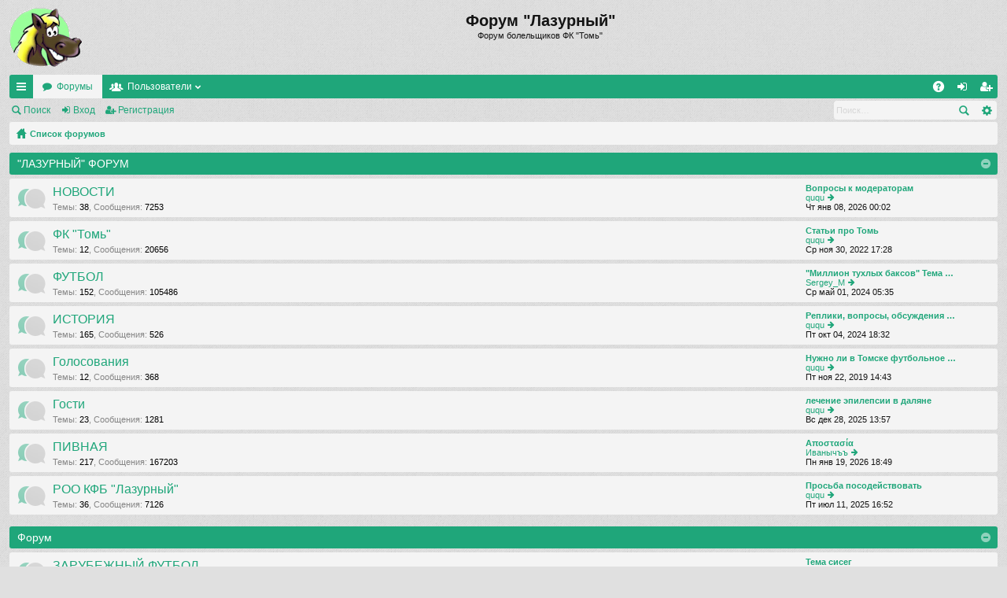

--- FILE ---
content_type: text/html; charset=UTF-8
request_url: http://lazurny.tomsk.ru/newforum/index.php?sid=149fd5971ebdadb51cd670e71064aa89
body_size: 5974
content:
<!DOCTYPE html>
<html dir="ltr" lang="ru">
<head>
<meta charset="utf-8" />
<meta name="viewport" content="width=device-width" />

<title>Форум &quot;Лазурный&quot; - Главная страница</title>






<link href="./styles/simplicity/theme/print.css?assets_version=3" rel="stylesheet" type="text/css" media="print" title="printonly" />

	<link href="./styles/simplicity/theme/fonts/font-awesome-4.3.0/css/font-awesome.min.css" rel="stylesheet" type="text/css" />
<link href="./styles/simplicity/theme/fonts/glyphicons-pro-1.9/css/glyphicons.css" rel="stylesheet" type="text/css" />

<link href="./styles/simplicity/theme/stylesheet.css?assets_version=3" rel="stylesheet" type="text/css" media="screen, projection" />



<!--[if lte IE 9]>
	<link href="./styles/simplicity/theme/tweaks.css?assets_version=3" rel="stylesheet" type="text/css" media="screen, projection" />
<![endif]-->





</head>
<body id="phpbb" class="nojs notouch section-index ltr " data-online-text="В сети">


	<a id="top" class="anchor" accesskey="t"></a>
	<div id="page-header" class="page-width">
		<div class="headerbar">
			<div class="inner">

			<div id="site-description">
				<a id="logo" class="logo" href="./index.php?sid=d6c58bcaa7c879763d8192bddd5d881a" title="Список форумов"><img src="./styles/simplicity/theme/images/logo.png" data-src-hd="./styles/simplicity/theme/images/logo_hd.png" /></a>
				<p class="sitename">Форум &quot;Лазурный&quot;</p>
				<p>Форум болельщиков ФК &quot;Томь&quot;</p>
				<p class="skiplink"><a href="#start_here">Пропустить</a></p>
			</div>

												
			</div>
		</div>


		<div class="navbar tabbed" role="navigation">
	<div class="inner page-width">
		<div class="nav-tabs" data-current-page="index">
			<ul class="leftside">
												<li id="quick-links" class="tab responsive-menu dropdown-container">
					<a href="#" class="nav-link dropdown-trigger">Ссылки</a>
					<div class="dropdown hidden">
						<div class="pointer"><div class="pointer-inner"></div></div>
						<ul class="dropdown-contents" role="menu">
							
															<li class="separator"></li>
																																<li class="small-icon icon-search-unanswered"><a href="./search.php?search_id=unanswered&amp;sid=d6c58bcaa7c879763d8192bddd5d881a" role="menuitem">Темы без ответов</a></li>
								<li class="small-icon icon-search-active"><a href="./search.php?search_id=active_topics&amp;sid=d6c58bcaa7c879763d8192bddd5d881a" role="menuitem">Активные темы</a></li>
								<li class="separator"></li>
								<li class="small-icon icon-search"><a href="./search.php?sid=d6c58bcaa7c879763d8192bddd5d881a" role="menuitem">Поиск</a></li>
							
							<li class="separator"></li>

													</ul>
					</div>
				</li>
				<li class="tab forums selected" data-responsive-class="small-icon icon-forums">
					<a class="nav-link" href="./index.php?sid=d6c58bcaa7c879763d8192bddd5d881a">Форумы</a>
				</li>
									<li class="tab members dropdown-container" data-select-match="member" data-responsive-class="small-icon icon-members">
						<a class="nav-link dropdown-trigger" href="./memberlist.php?sid=d6c58bcaa7c879763d8192bddd5d881a">Пользователи</a>
						<div class="dropdown hidden">
							<div class="pointer"><div class="pointer-inner"></div></div>
							<ul class="dropdown-contents" role="menu">
								<li class="small-icon icon-members"><a href="./memberlist.php?sid=d6c58bcaa7c879763d8192bddd5d881a" role="menuitem">Пользователи</a></li>								<li class="small-icon icon-team"><a href="./memberlist.php?mode=team&amp;sid=d6c58bcaa7c879763d8192bddd5d881a" role="menuitem">Наша команда</a></li>							</ul>
						</div>
					</li>
											</ul>
			<ul class="rightside">
								<li class="tab faq" data-select-match="faq" data-responsive-class="small-icon icon-faq">
					<a class="nav-link" href="./faq.php?sid=d6c58bcaa7c879763d8192bddd5d881a" rel="help" title="Часто задаваемые вопросы" role="menuitem">FAQ</a>
				</li>
																									<li class="tab login"  data-skip-responsive="true" data-select-match="login"><a class="nav-link" href="./ucp.php?mode=login&amp;sid=d6c58bcaa7c879763d8192bddd5d881a" title="Вход" accesskey="x" role="menuitem">Вход</a></li>
											<li class="tab register" data-skip-responsive="true" data-select-match="register"><a class="nav-link" href="./ucp.php?mode=register&amp;sid=d6c58bcaa7c879763d8192bddd5d881a" role="menuitem">Регистрация</a></li>
																	</ul>
		</div>
	</div>
</div>

<div class="navbar secondary with-search">
	<ul role="menubar">
											<li class="small-icon icon-search"><a href="./search.php?sid=d6c58bcaa7c879763d8192bddd5d881a">Поиск</a></li>
														<li class="small-icon icon-login"><a href="./ucp.php?mode=login&amp;sid=d6c58bcaa7c879763d8192bddd5d881a" title="Вход">Вход</a></li>
									<li class="small-icon icon-register"><a href="./ucp.php?mode=register&amp;sid=d6c58bcaa7c879763d8192bddd5d881a">Регистрация</a></li>
									
					<li class="search-box not-responsive">			<div id="search-box" class="search-box search-header">
				<form action="./search.php?sid=d6c58bcaa7c879763d8192bddd5d881a" method="get" id="search">
				<fieldset>
					<input name="keywords" id="keywords" type="search" maxlength="128" title="Ключевые слова" class="inputbox search tiny" size="20" value="" placeholder="Поиск…" />
					<button class="button icon-button search-icon" type="submit" title="Поиск">Поиск</button>
					<a href="./search.php?sid=d6c58bcaa7c879763d8192bddd5d881a" class="button icon-button search-adv-icon" title="Расширенный поиск">Расширенный поиск</a>
					<input type="hidden" name="sid" value="d6c58bcaa7c879763d8192bddd5d881a" />

				</fieldset>
				</form>
			</div>
			</li>
			</ul>
</div>

	</div>

<div id="wrap" class="page-width">

	
	<a id="start_here" class="anchor"></a>
	<div id="page-body">
		<div class="navbar nav-breadcrumbs">
	<ul id="nav-breadcrumbs" class="linklist navlinks" role="menubar">
						<li class="small-icon icon-home breadcrumbs">
									<span class="crumb"><a href="./index.php?sid=d6c58bcaa7c879763d8192bddd5d881a" accesskey="h" itemtype="http://data-vocabulary.org/Breadcrumb" itemscope="" data-navbar-reference="index">Список форумов</a></span>
								</li>
		
					<li class="rightside responsive-search" style="display: none;"><a href="./search.php?sid=d6c58bcaa7c879763d8192bddd5d881a" title="Параметры расширенного поиска" role="menuitem">Поиск</a></li>
			</ul>
</div>

		
		


	
				<div class="forabg" data-standard-layout="0" data-hide-description="1" data-colon=": " data-comma=", ">
			<div class="inner">
			<ul class="topiclist">
				<li class="header">
					<dl class="icon">
						<dt><div class="list-inner"><a href="./viewforum.php?f=18&amp;sid=d6c58bcaa7c879763d8192bddd5d881a" data-id="18">&quot;ЛАЗУРНЫЙ&quot; ФОРУМ</a></div></dt>
						<dd class="topics">Темы</dd>
						<dd class="posts">Сообщения</dd>
						<dd class="lastpost"><span>Последнее сообщение</span></dd>
					</dl>
				</li>
			</ul>
			<ul class="topiclist forums">
		
	
	
	
			
					<li class="row">
						<dl class="icon forum_read">
				<dt title="Нет непрочитанных сообщений">
										<div class="list-inner">
						
												<a href="./viewforum.php?f=1&amp;sid=d6c58bcaa7c879763d8192bddd5d881a" class="forumtitle" data-id="1">НОВОСТИ</a>
						<div class="forum-description">Раздел для новостей, объявлений, статей.</div>												
												<div class="responsive-show" style="display: none;">
															Темы: <strong>38</strong>
													</div>
														<div class="forum-lastpost" style="display: none;">
								<strong>Последнее сообщение:</strong> 
								<span><a href="./viewtopic.php?f=1&amp;p=421963&amp;sid=d6c58bcaa7c879763d8192bddd5d881a#p421963" title="Вопросы к модераторам" class="lastsubject">Вопросы к модераторам</a></span>
								<span> <a href="./memberlist.php?mode=viewprofile&amp;u=20&amp;sid=d6c58bcaa7c879763d8192bddd5d881a" class="username">ququ</a>, Чт янв 08, 2026 00:02</span>
							</div>
													
											</div>
				</dt>
									<dd class="topics">38 <dfn>Темы</dfn></dd>
					<dd class="posts">7253 <dfn>Сообщения</dfn></dd>
					<dd class="lastpost"><span>
						<dfn>Последнее сообщение</dfn>
																				<a href="./viewtopic.php?f=1&amp;p=421963&amp;sid=d6c58bcaa7c879763d8192bddd5d881a#p421963" title="Вопросы к модераторам" class="lastsubject">Вопросы к модераторам</a> <br />
						 
						 <a href="./memberlist.php?mode=viewprofile&amp;u=20&amp;sid=d6c58bcaa7c879763d8192bddd5d881a" class="username">ququ</a>
						<a href="./viewtopic.php?f=1&amp;p=421963&amp;sid=d6c58bcaa7c879763d8192bddd5d881a#p421963"><span class="imageset icon_topic_latest" title="Перейти к последнему сообщению">Перейти к последнему сообщению</span></a> <br />Чт янв 08, 2026 00:02</span>
					</dd>
							</dl>
					</li>
			
	
	
			
					<li class="row">
						<dl class="icon forum_read">
				<dt title="Нет непрочитанных сообщений">
										<div class="list-inner">
						
												<a href="./viewforum.php?f=34&amp;sid=d6c58bcaa7c879763d8192bddd5d881a" class="forumtitle" data-id="34">ФК &quot;Томь&quot;</a>
						<div class="forum-description">Раздел о ФК &quot;Томь&quot; г.Томск</div>												
												<div class="responsive-show" style="display: none;">
															Темы: <strong>12</strong>
													</div>
														<div class="forum-lastpost" style="display: none;">
								<strong>Последнее сообщение:</strong> 
								<span><a href="./viewtopic.php?f=34&amp;p=412601&amp;sid=d6c58bcaa7c879763d8192bddd5d881a#p412601" title="Статьи про Томь" class="lastsubject">Статьи про Томь</a></span>
								<span> <a href="./memberlist.php?mode=viewprofile&amp;u=20&amp;sid=d6c58bcaa7c879763d8192bddd5d881a" class="username">ququ</a>, Ср ноя 30, 2022 17:28</span>
							</div>
													
											</div>
				</dt>
									<dd class="topics">12 <dfn>Темы</dfn></dd>
					<dd class="posts">20656 <dfn>Сообщения</dfn></dd>
					<dd class="lastpost"><span>
						<dfn>Последнее сообщение</dfn>
																				<a href="./viewtopic.php?f=34&amp;p=412601&amp;sid=d6c58bcaa7c879763d8192bddd5d881a#p412601" title="Статьи про Томь" class="lastsubject">Статьи про Томь</a> <br />
						 
						 <a href="./memberlist.php?mode=viewprofile&amp;u=20&amp;sid=d6c58bcaa7c879763d8192bddd5d881a" class="username">ququ</a>
						<a href="./viewtopic.php?f=34&amp;p=412601&amp;sid=d6c58bcaa7c879763d8192bddd5d881a#p412601"><span class="imageset icon_topic_latest" title="Перейти к последнему сообщению">Перейти к последнему сообщению</span></a> <br />Ср ноя 30, 2022 17:28</span>
					</dd>
							</dl>
					</li>
			
	
	
			
					<li class="row">
						<dl class="icon forum_read">
				<dt title="Нет непрочитанных сообщений">
										<div class="list-inner">
						
												<a href="./viewforum.php?f=4&amp;sid=d6c58bcaa7c879763d8192bddd5d881a" class="forumtitle" data-id="4">ФУТБОЛ</a>
						<div class="forum-description">Информация о футболе.</div>												
												<div class="responsive-show" style="display: none;">
															Темы: <strong>152</strong>
													</div>
														<div class="forum-lastpost" style="display: none;">
								<strong>Последнее сообщение:</strong> 
								<span><a href="./viewtopic.php?f=4&amp;p=418590&amp;sid=d6c58bcaa7c879763d8192bddd5d881a#p418590" title="&quot;Миллион тухлых баксов&quot; Тема для неравнодушных к ФК &quot;Кубань&quot;" class="lastsubject">&quot;Миллион тухлых баксов&quot; Тема …</a></span>
								<span> <a href="./memberlist.php?mode=viewprofile&amp;u=110&amp;sid=d6c58bcaa7c879763d8192bddd5d881a" class="username">Sergey_M</a>, Ср май 01, 2024 05:35</span>
							</div>
													
											</div>
				</dt>
									<dd class="topics">152 <dfn>Темы</dfn></dd>
					<dd class="posts">105486 <dfn>Сообщения</dfn></dd>
					<dd class="lastpost"><span>
						<dfn>Последнее сообщение</dfn>
																				<a href="./viewtopic.php?f=4&amp;p=418590&amp;sid=d6c58bcaa7c879763d8192bddd5d881a#p418590" title="&quot;Миллион тухлых баксов&quot; Тема для неравнодушных к ФК &quot;Кубань&quot;" class="lastsubject">&quot;Миллион тухлых баксов&quot; Тема …</a> <br />
						 
						 <a href="./memberlist.php?mode=viewprofile&amp;u=110&amp;sid=d6c58bcaa7c879763d8192bddd5d881a" class="username">Sergey_M</a>
						<a href="./viewtopic.php?f=4&amp;p=418590&amp;sid=d6c58bcaa7c879763d8192bddd5d881a#p418590"><span class="imageset icon_topic_latest" title="Перейти к последнему сообщению">Перейти к последнему сообщению</span></a> <br />Ср май 01, 2024 05:35</span>
					</dd>
							</dl>
					</li>
			
	
	
			
					<li class="row">
						<dl class="icon forum_read">
				<dt title="Нет непрочитанных сообщений">
										<div class="list-inner">
						
												<a href="./viewforum.php?f=6&amp;sid=d6c58bcaa7c879763d8192bddd5d881a" class="forumtitle" data-id="6">ИСТОРИЯ</a>
						<div class="forum-description">Раздел по истории нашей команды, судьба и карьера бывших игроков, тренеров «Томи»</div>												
												<div class="responsive-show" style="display: none;">
															Темы: <strong>165</strong>
													</div>
														<div class="forum-lastpost" style="display: none;">
								<strong>Последнее сообщение:</strong> 
								<span><a href="./viewtopic.php?f=6&amp;p=419607&amp;sid=d6c58bcaa7c879763d8192bddd5d881a#p419607" title="Реплики, вопросы, обсуждения .." class="lastsubject">Реплики, вопросы, обсуждения …</a></span>
								<span> <a href="./memberlist.php?mode=viewprofile&amp;u=20&amp;sid=d6c58bcaa7c879763d8192bddd5d881a" class="username">ququ</a>, Пт окт 04, 2024 18:32</span>
							</div>
													
											</div>
				</dt>
									<dd class="topics">165 <dfn>Темы</dfn></dd>
					<dd class="posts">526 <dfn>Сообщения</dfn></dd>
					<dd class="lastpost"><span>
						<dfn>Последнее сообщение</dfn>
																				<a href="./viewtopic.php?f=6&amp;p=419607&amp;sid=d6c58bcaa7c879763d8192bddd5d881a#p419607" title="Реплики, вопросы, обсуждения .." class="lastsubject">Реплики, вопросы, обсуждения …</a> <br />
						 
						 <a href="./memberlist.php?mode=viewprofile&amp;u=20&amp;sid=d6c58bcaa7c879763d8192bddd5d881a" class="username">ququ</a>
						<a href="./viewtopic.php?f=6&amp;p=419607&amp;sid=d6c58bcaa7c879763d8192bddd5d881a#p419607"><span class="imageset icon_topic_latest" title="Перейти к последнему сообщению">Перейти к последнему сообщению</span></a> <br />Пт окт 04, 2024 18:32</span>
					</dd>
							</dl>
					</li>
			
	
	
			
					<li class="row">
						<dl class="icon forum_read">
				<dt title="Нет непрочитанных сообщений">
										<div class="list-inner">
						
												<a href="./viewforum.php?f=17&amp;sid=d6c58bcaa7c879763d8192bddd5d881a" class="forumtitle" data-id="17">Голосования</a>
						<div class="forum-description">Голосования, опросы, рейтинги.</div>												
												<div class="responsive-show" style="display: none;">
															Темы: <strong>12</strong>
													</div>
														<div class="forum-lastpost" style="display: none;">
								<strong>Последнее сообщение:</strong> 
								<span><a href="./viewtopic.php?f=17&amp;p=404546&amp;sid=d6c58bcaa7c879763d8192bddd5d881a#p404546" title="Нужно ли в Томске футбольное кафе - клуб &quot;Томь&quot;?" class="lastsubject">Нужно ли в Томске футбольное …</a></span>
								<span> <a href="./memberlist.php?mode=viewprofile&amp;u=20&amp;sid=d6c58bcaa7c879763d8192bddd5d881a" class="username">ququ</a>, Пт ноя 22, 2019 14:43</span>
							</div>
													
											</div>
				</dt>
									<dd class="topics">12 <dfn>Темы</dfn></dd>
					<dd class="posts">368 <dfn>Сообщения</dfn></dd>
					<dd class="lastpost"><span>
						<dfn>Последнее сообщение</dfn>
																				<a href="./viewtopic.php?f=17&amp;p=404546&amp;sid=d6c58bcaa7c879763d8192bddd5d881a#p404546" title="Нужно ли в Томске футбольное кафе - клуб &quot;Томь&quot;?" class="lastsubject">Нужно ли в Томске футбольное …</a> <br />
						 
						 <a href="./memberlist.php?mode=viewprofile&amp;u=20&amp;sid=d6c58bcaa7c879763d8192bddd5d881a" class="username">ququ</a>
						<a href="./viewtopic.php?f=17&amp;p=404546&amp;sid=d6c58bcaa7c879763d8192bddd5d881a#p404546"><span class="imageset icon_topic_latest" title="Перейти к последнему сообщению">Перейти к последнему сообщению</span></a> <br />Пт ноя 22, 2019 14:43</span>
					</dd>
							</dl>
					</li>
			
	
	
			
					<li class="row">
						<dl class="icon forum_read">
				<dt title="Нет непрочитанных сообщений">
										<div class="list-inner">
						
												<a href="./viewforum.php?f=13&amp;sid=d6c58bcaa7c879763d8192bddd5d881a" class="forumtitle" data-id="13">Гости</a>
						<div class="forum-description">Гости &quot;Лазурного&quot;. Футболисты, тренеры и просто интересные люди.</div>												
												<div class="responsive-show" style="display: none;">
															Темы: <strong>23</strong>
													</div>
														<div class="forum-lastpost" style="display: none;">
								<strong>Последнее сообщение:</strong> 
								<span><a href="./viewtopic.php?f=13&amp;p=421778&amp;sid=d6c58bcaa7c879763d8192bddd5d881a#p421778" title="лечение эпилепсии в даляне" class="lastsubject">лечение эпилепсии в даляне</a></span>
								<span> <a href="./memberlist.php?mode=viewprofile&amp;u=20&amp;sid=d6c58bcaa7c879763d8192bddd5d881a" class="username">ququ</a>, Вс дек 28, 2025 13:57</span>
							</div>
													
											</div>
				</dt>
									<dd class="topics">23 <dfn>Темы</dfn></dd>
					<dd class="posts">1281 <dfn>Сообщения</dfn></dd>
					<dd class="lastpost"><span>
						<dfn>Последнее сообщение</dfn>
																				<a href="./viewtopic.php?f=13&amp;p=421778&amp;sid=d6c58bcaa7c879763d8192bddd5d881a#p421778" title="лечение эпилепсии в даляне" class="lastsubject">лечение эпилепсии в даляне</a> <br />
						 
						 <a href="./memberlist.php?mode=viewprofile&amp;u=20&amp;sid=d6c58bcaa7c879763d8192bddd5d881a" class="username">ququ</a>
						<a href="./viewtopic.php?f=13&amp;p=421778&amp;sid=d6c58bcaa7c879763d8192bddd5d881a#p421778"><span class="imageset icon_topic_latest" title="Перейти к последнему сообщению">Перейти к последнему сообщению</span></a> <br />Вс дек 28, 2025 13:57</span>
					</dd>
							</dl>
					</li>
			
	
	
			
					<li class="row">
						<dl class="icon forum_read">
				<dt title="Нет непрочитанных сообщений">
										<div class="list-inner">
						
												<a href="./viewforum.php?f=2&amp;sid=d6c58bcaa7c879763d8192bddd5d881a" class="forumtitle" data-id="2">ПИВНАЯ</a>
						<div class="forum-description">Раздел для неформального общения.</div>												
												<div class="responsive-show" style="display: none;">
															Темы: <strong>217</strong>
													</div>
														<div class="forum-lastpost" style="display: none;">
								<strong>Последнее сообщение:</strong> 
								<span><a href="./viewtopic.php?f=2&amp;p=422065&amp;sid=d6c58bcaa7c879763d8192bddd5d881a#p422065" title="Αποστασία" class="lastsubject">Αποστασία</a></span>
								<span> <a href="./memberlist.php?mode=viewprofile&amp;u=7091&amp;sid=d6c58bcaa7c879763d8192bddd5d881a" class="username">Иванычъъ</a>, Пн янв 19, 2026 18:49</span>
							</div>
													
											</div>
				</dt>
									<dd class="topics">217 <dfn>Темы</dfn></dd>
					<dd class="posts">167203 <dfn>Сообщения</dfn></dd>
					<dd class="lastpost"><span>
						<dfn>Последнее сообщение</dfn>
																				<a href="./viewtopic.php?f=2&amp;p=422065&amp;sid=d6c58bcaa7c879763d8192bddd5d881a#p422065" title="Αποστασία" class="lastsubject">Αποστασία</a> <br />
						 
						 <a href="./memberlist.php?mode=viewprofile&amp;u=7091&amp;sid=d6c58bcaa7c879763d8192bddd5d881a" class="username">Иванычъъ</a>
						<a href="./viewtopic.php?f=2&amp;p=422065&amp;sid=d6c58bcaa7c879763d8192bddd5d881a#p422065"><span class="imageset icon_topic_latest" title="Перейти к последнему сообщению">Перейти к последнему сообщению</span></a> <br />Пн янв 19, 2026 18:49</span>
					</dd>
							</dl>
					</li>
			
	
	
			
					<li class="row">
						<dl class="icon forum_read">
				<dt title="Нет непрочитанных сообщений">
										<div class="list-inner">
						
												<a href="./viewforum.php?f=16&amp;sid=d6c58bcaa7c879763d8192bddd5d881a" class="forumtitle" data-id="16">РОО КФБ &quot;Лазурный&quot;</a>
						<div class="forum-description">Региональное общественное объединение &quot;Клуб футбольных болельщиков &quot;Лазурный&quot;</div>												
												<div class="responsive-show" style="display: none;">
															Темы: <strong>36</strong>
													</div>
														<div class="forum-lastpost" style="display: none;">
								<strong>Последнее сообщение:</strong> 
								<span><a href="./viewtopic.php?f=16&amp;p=420875&amp;sid=d6c58bcaa7c879763d8192bddd5d881a#p420875" title="Просьба посодействовать" class="lastsubject">Просьба посодействовать</a></span>
								<span> <a href="./memberlist.php?mode=viewprofile&amp;u=20&amp;sid=d6c58bcaa7c879763d8192bddd5d881a" class="username">ququ</a>, Пт июл 11, 2025 16:52</span>
							</div>
													
											</div>
				</dt>
									<dd class="topics">36 <dfn>Темы</dfn></dd>
					<dd class="posts">7126 <dfn>Сообщения</dfn></dd>
					<dd class="lastpost"><span>
						<dfn>Последнее сообщение</dfn>
																				<a href="./viewtopic.php?f=16&amp;p=420875&amp;sid=d6c58bcaa7c879763d8192bddd5d881a#p420875" title="Просьба посодействовать" class="lastsubject">Просьба посодействовать</a> <br />
						 
						 <a href="./memberlist.php?mode=viewprofile&amp;u=20&amp;sid=d6c58bcaa7c879763d8192bddd5d881a" class="username">ququ</a>
						<a href="./viewtopic.php?f=16&amp;p=420875&amp;sid=d6c58bcaa7c879763d8192bddd5d881a#p420875"><span class="imageset icon_topic_latest" title="Перейти к последнему сообщению">Перейти к последнему сообщению</span></a> <br />Пт июл 11, 2025 16:52</span>
					</dd>
							</dl>
					</li>
			
	
				</ul>

			</div>
		</div>
	
				<div class="forabg" data-standard-layout="0" data-hide-description="1" data-colon=": " data-comma=", ">
			<div class="inner">
			<ul class="topiclist">
				<li class="header">
					<dl class="icon">
						<dt><div class="list-inner">Форум</div></dt>
						<dd class="topics">Темы</dd>
						<dd class="posts">Сообщения</dd>
						<dd class="lastpost"><span>Последнее сообщение</span></dd>
					</dl>
				</li>
			</ul>
			<ul class="topiclist forums">
		
					<li class="row">
						<dl class="icon forum_read_subforum">
				<dt title="Нет непрочитанных сообщений">
										<div class="list-inner">
						
												<a href="./viewforum.php?f=30&amp;sid=d6c58bcaa7c879763d8192bddd5d881a" class="forumtitle" data-id="30">ЗАРУБЕЖНЫЙ ФУТБОЛ</a>
																		
												<div class="responsive-show" style="display: none;">
															Темы: <strong>26</strong>
													</div>
														<div class="forum-lastpost" style="display: none;">
								<strong>Последнее сообщение:</strong> 
								<span><a href="./viewtopic.php?f=32&amp;p=418589&amp;sid=d6c58bcaa7c879763d8192bddd5d881a#p418589" title="Тема сисег" class="lastsubject">Тема сисег</a></span>
								<span> <a href="./memberlist.php?mode=viewprofile&amp;u=110&amp;sid=d6c58bcaa7c879763d8192bddd5d881a" class="username">Sergey_M</a>, Ср май 01, 2024 05:33</span>
							</div>
													
											</div>
				</dt>
									<dd class="topics">26 <dfn>Темы</dfn></dd>
					<dd class="posts">37185 <dfn>Сообщения</dfn></dd>
					<dd class="lastpost"><span>
						<dfn>Последнее сообщение</dfn>
																				<a href="./viewtopic.php?f=32&amp;p=418589&amp;sid=d6c58bcaa7c879763d8192bddd5d881a#p418589" title="Тема сисег" class="lastsubject">Тема сисег</a> <br />
						 
						 <a href="./memberlist.php?mode=viewprofile&amp;u=110&amp;sid=d6c58bcaa7c879763d8192bddd5d881a" class="username">Sergey_M</a>
						<a href="./viewtopic.php?f=32&amp;p=418589&amp;sid=d6c58bcaa7c879763d8192bddd5d881a#p418589"><span class="imageset icon_topic_latest" title="Перейти к последнему сообщению">Перейти к последнему сообщению</span></a> <br />Ср май 01, 2024 05:33</span>
					</dd>
							</dl>
					</li>
			
				</ul>

			</div>
		</div>
		


	<form method="post" action="./ucp.php?mode=login&amp;sid=d6c58bcaa7c879763d8192bddd5d881a" class="headerspace">
	<h3><a href="./ucp.php?mode=login&amp;sid=d6c58bcaa7c879763d8192bddd5d881a">Вход</a>&nbsp; &bull; &nbsp;<a href="./ucp.php?mode=register&amp;sid=d6c58bcaa7c879763d8192bddd5d881a">Регистрация</a></h3>
		<fieldset class="quick-login">
			<label for="username"><span>Имя пользователя:</span> <input type="text" name="username" id="username" size="10" class="inputbox" title="Имя пользователя" /></label>
			<label for="password"><span>Пароль:</span> <input type="password" name="password" id="password" size="10" class="inputbox" title="Пароль" /></label>
							<a href="./ucp.php?mode=sendpassword&amp;sid=d6c58bcaa7c879763d8192bddd5d881a">Забыли пароль?</a>
										<span class="responsive-hide">|</span> <label for="autologin">Запомнить меня <input type="checkbox" name="autologin" id="autologin" /></label>
						<input type="submit" name="login" value="Вход" class="button2" />
			<input type="hidden" name="redirect" value="./index.php?sid=d6c58bcaa7c879763d8192bddd5d881a" />

		</fieldset>
	</form>


	<div class="stat-block online-list">
		<h3><a href="./viewonline.php?sid=d6c58bcaa7c879763d8192bddd5d881a">Кто сейчас на конференции</a></h3>		<p>
						Всего <strong>106</strong> посетителей :: 1 зарегистрированный, 0 скрытых и 105 гостей (основано на активности пользователей за последние 5 минут)<br />Больше всего посетителей (<strong>3766</strong>) здесь было Вт фев 27, 2024 05:17<br /> <br />Зарегистрированные пользователи: <span style="color: #9E8DA7;" class="username-coloured">Baidu [Spider]</span>
			<br /><em>Легенда: <a style="color:#006600" href="./memberlist.php?mode=group&amp;g=6775&amp;sid=d6c58bcaa7c879763d8192bddd5d881a">Администраторы</a>, <a style="color:#00AA00" href="./memberlist.php?mode=group&amp;g=6774&amp;sid=d6c58bcaa7c879763d8192bddd5d881a">Супермодераторы</a></em>					</p>
	</div>

	<div class="stat-block birthday-list">
		<h3>Дни рождения</h3>
		<p>
						Сегодня нет дней рождения.					</p>
	</div>

	<div class="stat-block statistics">
		<h3>Статистика</h3>
		<p>
						Всего сообщений: <strong>356535</strong> &bull; Всего тем: <strong>724</strong> &bull; Всего пользователей: <strong>1006</strong> &bull; Новый пользователь: <strong><a href="./memberlist.php?mode=viewprofile&amp;u=7091&amp;sid=d6c58bcaa7c879763d8192bddd5d881a" class="username">Иванычъъ</a></strong>
					</p>
	</div>


			</div>


	<div class="navbar" role="navigation">
	<div class="inner">

	<ul id="nav-footer" class="linklist bulletin" role="menubar">
		<li class="small-icon icon-home breadcrumbs">
									<span class="crumb"><a href="./index.php?sid=d6c58bcaa7c879763d8192bddd5d881a" data-navbar-reference="index">Список форумов</a></span>
					</li>
		
				<li class="rightside">Часовой пояс: <abbr title="UTC+6">UTC+06:00</abbr></li>
							<li class="small-icon icon-delete-cookies rightside"><a href="./ucp.php?mode=delete_cookies&amp;sid=d6c58bcaa7c879763d8192bddd5d881a" data-ajax="true" data-refresh="true" role="menuitem">Удалить cookies конференции</a></li>
			<li class="small-icon icon-members rightside" data-last-responsive="true"><a href="./memberlist.php?sid=d6c58bcaa7c879763d8192bddd5d881a" title="Просмотр всего списка пользователей" role="menuitem">Пользователи</a></li>						<li class="small-icon icon-team rightside" data-last-responsive="true"><a href="./memberlist.php?mode=team&amp;sid=d6c58bcaa7c879763d8192bddd5d881a" role="menuitem">Наша команда</a></li>				<li class="small-icon icon-contact rightside" data-last-responsive="true"><a href="./memberlist.php?mode=contactadmin&amp;sid=d6c58bcaa7c879763d8192bddd5d881a" role="menuitem">Связаться с администрацией</a></li>	</ul>

	</div>
</div>
</div>

<div id="page-footer" class="page-width">
	
	<div class="copyright">
				Создано на основе <a href="https://www.phpbb.com/">phpBB</a>&reg; Forum Software &copy; phpBB Limited
		<br />Style by <a href="http://www.artodia.com/">Arty</a>
		<br /><a href='http://www.phpbbguru.net/'>Русская поддержка phpBB</a>							</div>

	<div id="darkenwrapper" data-ajax-error-title="Ошибка AJAX" data-ajax-error-text="При обработке запроса произошла ошибка." data-ajax-error-text-abort="Запрос прерван пользователем." data-ajax-error-text-timeout="Время запроса истекло; повторите попытку." data-ajax-error-text-parsererror="При выполнении запроса возникла непредвиденная ошибка, и сервер вернул неверный ответ.">
		<div id="darken">&nbsp;</div>
	</div>
	<div id="loading_indicator"></div>

	<div id="phpbb_alert" class="phpbb_alert" data-l-err="Ошибка" data-l-timeout-processing-req="Время выполнения запроса истекло.">
		<a href="#" class="alert_close"></a>
		<h3 class="alert_title">&nbsp;</h3><p class="alert_text"></p>
	</div>
	<div id="phpbb_confirm" class="phpbb_alert">
		<a href="#" class="alert_close"></a>
		<div class="alert_text"></div>
	</div>
</div>


<div>
	<a id="bottom" class="anchor" accesskey="z"></a>
	</div>

<script type="text/javascript" src="./assets/javascript/jquery.min.js?assets_version=3"></script>
<script type="text/javascript" src="./assets/javascript/core.js?assets_version=3"></script>


<script type="text/javascript" src="./styles/simplicity/template/forum_fn.js?assets_version=3"></script>

<script type="text/javascript" src="./styles/simplicity/template/ajax.js?assets_version=3"></script>



<script>
  (function(i,s,o,g,r,a,m){i['GoogleAnalyticsObject']=r;i[r]=i[r]||function(){
    (i[r].q=i[r].q||[]).push(arguments)},i[r].l=1*new Date();a=s.createElement(o),
      m=s.getElementsByTagName(o)[0];a.async=1;a.src=g;m.parentNode.insertBefore(a,m)
        })(window,document,'script','https://www.google-analytics.com/analytics.js','ga');
        
          ga('create', 'UA-2545666-1', 'auto');
            ga('send', 'pageview');
            
            </script>
</body>
</html>
